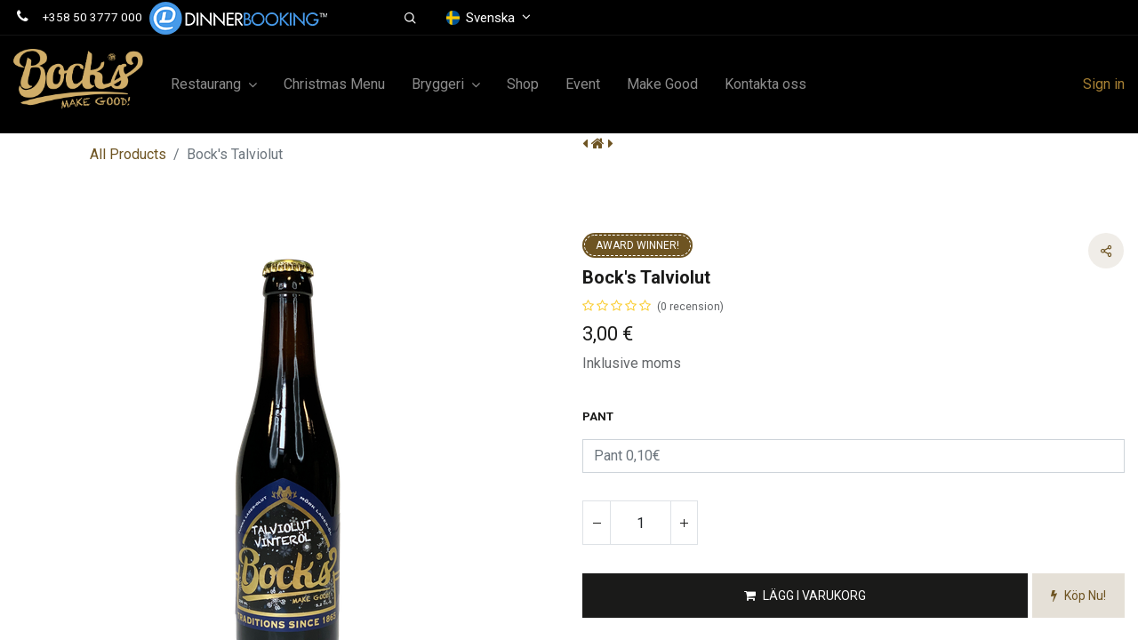

--- FILE ---
content_type: text/html; charset=utf-8
request_url: https://bockscornerbrewery.com/sv/shop/bock-s-talviolut-169
body_size: 17691
content:

        

    
<!DOCTYPE html>
        
        
        
<html lang="sv-SE" data-website-id="1" data-main-object="product.template(169,)" data-add2cart-redirect="1">
    <head>
        <meta charset="utf-8"/>
        <meta http-equiv="X-UA-Compatible" content="IE=edge,chrome=1"/>
        <meta name="viewport" content="width=device-width, initial-scale=1"/>
        <meta name="generator" content="Odoo"/>
            <link rel="manifest" href="/sv/manifest/webmanifest/?web_id=1"/>
            <meta name="apple-mobile-web-app-capable" content="yes"/>
            <meta name="apple-mobile-web-app-status-bar-style" content="black"/>
            <meta name="apple-mobile-web-app-title" content="Bock&#39;s Borner Brewery"/>
            <link rel="apple-touch-icon" href="/web/image/website/1/pwa_big_image?unique=5f3b776"/>
            <meta name="theme-color" content="#cfa233"/>
            
        <meta property="og:type" content="website"/>
        <meta property="og:title" content="Bock&#39;s Talviolut"/>
        <meta property="og:site_name" content="Bock&#39;s Corner Brewery"/>
        <meta property="og:url" content="https://bockscornerbrewery.com/sv/shop/bock-s-talviolut-169"/>
        <meta property="og:image" content="https://bockscornerbrewery.com/web/image/product.template/169/image_1024?unique=6278f19"/>
        <meta property="og:description"/>
            
        <meta name="twitter:card" content="summary_large_image"/>
        <meta name="twitter:title" content="Bock&#39;s Talviolut"/>
        <meta name="twitter:image" content="https://bockscornerbrewery.com/web/image/product.template/169/image_1024?unique=6278f19"/>
        <meta name="twitter:description"/>
        
        <link rel="alternate" hreflang="en" href="https://bockscornerbrewery.com/shop/bock-s-talviolut-169"/>
        <link rel="alternate" hreflang="fi" href="https://bockscornerbrewery.com/fi/shop/bock-s-talviolut-169"/>
        <link rel="alternate" hreflang="sv" href="https://bockscornerbrewery.com/sv/shop/bock-s-talviolut-169"/>
        <link rel="alternate" hreflang="x-default" href="https://bockscornerbrewery.com/shop/bock-s-talviolut-169"/>
        <link rel="canonical" href="https://bockscornerbrewery.com/sv/shop/bock-s-talviolut-169"/>
        
        <link rel="preconnect" href="https://fonts.gstatic.com/" crossorigin=""/>
        <title> Bock&#39;s Talviolut | Bock&#39;s Corner Brewery </title>
        <link type="image/x-icon" rel="shortcut icon" href="/web/image/website/1/favicon?unique=5f3b776"/>
        <link rel="preload" href="/web/static/src/libs/fontawesome/fonts/fontawesome-webfont.woff2?v=4.7.0" as="font" crossorigin=""/>
        <link type="text/css" rel="stylesheet" href="/web/assets/8664-806e8d4/1/web.assets_frontend.min.css" data-asset-bundle="web.assets_frontend" data-asset-version="806e8d4"/>
        <script id="web.layout.odooscript" type="text/javascript">
            var odoo = {
                csrf_token: "a0b08d6195bd27962923fb93ce85143a6c99b131o1798530408",
                debug: "",
            };
        </script>
        <script type="text/javascript">
            odoo.__session_info__ = {"is_admin": false, "is_system": false, "is_website_user": true, "user_id": false, "is_frontend": true, "profile_session": null, "profile_collectors": null, "profile_params": null, "show_effect": true, "bundle_params": {"lang": "en_US", "website_id": 1}, "translationURL": "/website/translations", "cache_hashes": {"translations": "ee43f47f4db66b11af1e915829a5547e130faaa7"}, "geoip_country_code": null, "geoip_phone_code": null, "lang_url_code": "sv"};
            if (!/(^|;\s)tz=/.test(document.cookie)) {
                const userTZ = Intl.DateTimeFormat().resolvedOptions().timeZone;
                document.cookie = `tz=${userTZ}; path=/`;
            }
        </script>
        <script defer="defer" type="text/javascript" src="/web/assets/5107-442f99e/1/web.assets_frontend_minimal.min.js" data-asset-bundle="web.assets_frontend_minimal" data-asset-version="442f99e"></script>
        <script defer="defer" type="text/javascript" data-src="/web/assets/8668-9c5ebb9/1/web.assets_frontend_lazy.min.js" data-asset-bundle="web.assets_frontend_lazy" data-asset-version="9c5ebb9"></script>
        
        
    </head>
    <body>
        <div id="wrapwrap" class=" as_product_detail  as-product-detail   " data-pwa="1">
                <header id="top" data-anchor="true" data-name="Header" class="  as-main-header o_header_fade_out">
                    
    <nav data-name="Navbar" class="navbar navbar-expand-lg navbar-light o_colored_level o_cc  as-header-navbar">
      <div class="header-top">
        <div class="container-fluid">
          <div class="row align-items-center">
            <div class="col-md-6 col-lg-4 d-none d-md-block">
              <div class="oe_structure oe_structure_solo">
                <section class="phone-number o_colored_level" style="background-image: none;">
                  <div data-bs-original-title="" title="" aria-describedby="tooltip140544">
                    <i class="fa fa-1x fa-fw fa-phone me-2"></i>
                    <span class="o_force_ltr">
                      <a href="tel:+358503777000" data-bs-original-title="" title=""> +358&nbsp;50 3777 000</a>&nbsp;&nbsp;<a href="https://book.dinnerbooking.com/fi/en-US/book/index/3101/2" data-bs-original-title="" title=""><img src="/web/image/3389-c7c9272f/dinnerbooking_logo_wide_white_200px.png" alt="" class="img img-fluid o_we_custom_image" data-original-id="3388" data-original-src="/web/image/3388-8570266f/dinnerbooking_logo_wide_white_200px.png" data-mimetype="image/png" data-resize-width="200" loading="lazy"/></a></span></div>
                </section>
              </div>
            </div>
            <div class="col ht-right d-flex">
              
              <div class="ht-search">
                <a class="ht-icon" data-bs-toggle="collapse" alt="Search" href="#header_search_collapse" role="button" aria-expanded="false" aria-controls="header_search_collapse">
                  <i class="asi asi-search"></i>
                </a>
              </div>
              <div id="header_search_collapse" class="header-search collapse">
    <form method="get" class="o_searchbar_form o_wait_lazy_js s_searchbar_input o_wsale_products_searchbar_form" action="/sv/shop" data-snippet="s_searchbar_input">
            <div role="search" class="input-group  ">
        <input type="search" name="search" class="search-query form-control oe_search_box None" placeholder="Sök..." value="" data-search-type="as_advance_search" data-limit="100" data-display-image="true" data-display-description="true" data-display-extra-link="true" data-display-detail="true" data-order-by="name asc"/>
        <button type="submit" aria-label="Sök" title="Sök" class="btn oe_search_button btn-primary">
            <i class="oi oi-search"></i>
        </button>
    </div>

            <input name="order" type="hidden" class="o_search_order_by" value="name asc"/>
            

        
        </form>
              </div>
              
        <div class="o_pricelist_dropdown dropdown d-none">

            <a role="button" href="#" data-bs-toggle="dropdown" class="dropdown-toggle btn btn-light">
                Publik prislista
            </a>
            <div class="dropdown-menu" role="menu">
            </div>
        </div>
              
        
            <div class="js_language_selector  dropdown d-print-none">
                <button type="button" data-bs-toggle="dropdown" aria-haspopup="true" aria-expanded="true" class="btn btn-sm btn-outline-secondary border-0 dropdown-toggle ">
  <img class="o_lang_flag" style="" src="/base/static/img/country_flags/se.png?height=25" loading="lazy"/>
                    <span class="align-middle"> Svenska</span>
                </button>
                <div role="menu" class="dropdown-menu ">
                        <a href="/shop/bock-s-talviolut-169" class="dropdown-item js_change_lang " data-url_code="en">
  <img class="o_lang_flag" style="" src="/base/static/img/country_flags/us.png?height=25" loading="lazy"/>
                            <span>English (US)</span>
                        </a>
                        <a href="/fi/shop/bock-s-talviolut-169" class="dropdown-item js_change_lang " data-url_code="fi">
  <img class="o_lang_flag" style="" src="/base/static/img/country_flags/fi.png?height=25" loading="lazy"/>
                            <span> Suomi</span>
                        </a>
                        <a href="/sv/shop/bock-s-talviolut-169" class="dropdown-item js_change_lang active" data-url_code="sv">
  <img class="o_lang_flag" style="" src="/base/static/img/country_flags/se.png?height=25" loading="lazy"/>
                            <span> Svenska</span>
                        </a>
                </div>
            </div>
        
            </div>
          </div>
        </div>
      </div>
      <div id="top_menu_container" class="container as-top-menu-container">
    <a href="/sv/" class="navbar-brand logo ">
            
            <span role="img" aria-label="Logo of Bock&#39;s Corner Brewery" title="Bock&#39;s Corner Brewery"><img src="/web/image/website/1/logo/Bock%27s%20Corner%20Brewery?unique=5f3b776" class="img img-fluid" width="95" height="40" alt="Bock&#39;s Corner Brewery" loading="lazy"/></span>
        </a>
    
        
        <div id="top_menu_collapse" class="collapse navbar-collapse order-last order-lg-0">
        <div class="o_offcanvas_menu_backdrop" data-bs-toggle="collapse" data-bs-target="#top_menu_collapse" aria-label="Växla navigering"></div>
    <ul id="top_menu" role="menu" class="nav navbar-nav o_menu_loading flex-grow-1">
        <li class="o_offcanvas_menu_toggler order-first navbar-toggler text-end border-0 o_not_editable">
            <a href="#top_menu_collapse" class="nav-link px-3" data-bs-toggle="collapse" aria-expanded="true">
                <span class="fa-2x">×</span>
            </a>
        </li>
        
            
    <li class="nav-item dropdown  position-static">
                <a data-bs-toggle="dropdown" href="#" class="nav-link dropdown-toggle o_mega_menu_toggle" style="background-color:;color:">
                    <span>Restaurang</span>
                </a>
                    <div data-name="Mega Menu" class="dropdown-menu o_mega_menu o_no_parent_editor dropdown-menu-start">
    






































































<section class="s_mega_menu_odoo_menu pt16 o_colored_level o_cc o_cc3" style="background-image: none;" data-bs-original-title="" title="" aria-describedby="tooltip695242">
        <div class="container">
            <div class="row">
                <div class="col-md-6 col-lg pt16 pb24 o_colored_level">
                    <h4 class="text-uppercase h5 fw-bold mt-0"><font class="text-o-color-1">Menu</font></h4>
                    <div class="s_hr text-start pt4 pb16 text-o-color-3" data-name="Separator">
                        <hr class="w-100 mx-auto" style="border-top: 2px solid rgb(208, 173, 104);">
                    </div>
                    <nav class="nav flex-column">
                        <a href="/sv/lounas" class="nav-link px-0 oe_unremovable" data-name="Menu Item" data-bs-original-title="" title="">Lunch</a>
                        <a href="/sv/gastropub-menu" class="nav-link px-0 oe_unremovable" data-name="Menu Item" data-bs-original-title="" title="">À la carte</a><a href="/sv/group-menu" class="nav-link px-0 oe_unremovable" data-name="Menu Item" data-bs-original-title="" title="">Group Menu</a><a href="/sv/https/bockscornerbrewery-com/beerlist" class="nav-link px-0 oe_unremovable" data-name="Menu Item" data-bs-original-title="" title="">Beer List</a><a href="/sv/gastropub-menu" data-bs-original-title="" title="">Wine list</a><br><a href="https://book.dinnerbooking.com/fi/en-US/book/index/3101/2" target="_blank">Book A Table<br><img src="/web/image/3379-312ffdbd/dinnerbooking_logo_wide_white.png?access_token=aa3afbe8-9e3d-423c-b903-6166070542ef" alt="" class="img img-fluid o_we_custom_image" data-original-id="3379" data-original-src="/web/image/3379-312ffdbd/dinnerbooking_logo_wide_white.png" data-mimetype="image/png" data-bs-original-title="" title="" aria-describedby="tooltip676890" loading="lazy"></a><br></nav><nav class="nav flex-column"><a href="/sv/gastropub-menu" data-bs-original-title="" title="" aria-describedby="popover820736"><div><a href="https://bockscornerbrewery.com/https/bockscornerbrewery-com/beerlist#" target="_blank">https://bockscornerbrewery.com/https/bockscornerbrewery-com/beerlist#</a><br></div></a>
                        
                    </nav>
                </div>
                <div class="col-md-6 col-lg pt16 pb24 o_colored_level">
                    <h4 class="text-uppercase h5 fw-bold mt-0"><font class="text-o-color-1">Events</font></h4>
                    <div class="s_hr text-start pt4 pb16 text-o-color-1" data-name="Separator">
                        <hr class="w-100 mx-auto" style="border-top-width: 2px; border-top-style: solid;">
                    </div>
                    <nav class="nav flex-column">
                        <a href="/sv/arange-an-event-at-bock-s" class="nav-link px-0 oe_unremovable" data-name="Menu Item" data-bs-original-title="" title="">Private events and venues</a>
                        <a href="/sv/arange-an-event-at-bock-s" class="nav-link px-0 oe_unremovable" data-name="Menu Item" data-bs-original-title="" title="">Corporate events and venues</a>
                        <a href="/sv/bock-s-facilities" class="nav-link px-0 oe_unremovable" data-name="Menu Item" data-bs-original-title="" title="">Facilities</a><br><a href="/sv/christmas-menu-2023" class="nav-link px-0 oe_unremovable" data-name="Menu Item" data-bs-original-title="" title=""><br></a><a href="#" class="nav-link px-0 oe_unremovable" data-name="Menu Item" data-bs-original-title="" title="" aria-describedby="popover284545"></a></nav>
                </div>
                <div class="col-md-6 col-lg pt16 pb24 o_colored_level">
                    <h4 class="text-uppercase h5 fw-bold mt-0"><font class="text-o-color-1">Tyky</font></h4>
                    <div class="s_hr text-start pt4 pb16 text-o-color-2" data-name="Separator">
                        <hr class="w-100 mx-auto" style="border-top: 2px solid rgb(208, 173, 104);">
                    </div>
                    <nav class="nav flex-column">
                        <a href="/sv/tyky" class="nav-link px-0 oe_unremovable" data-name="Menu Item" data-bs-original-title="" title="">TYKY Services</a>
                        <a href="#" class="nav-link px-0 oe_unremovable" data-name="Menu Item" data-bs-original-title="" title=""></a> <a href="#" class="nav-link o_default_snippet_text px-0 oe_unremovable" data-name="Menu Item" data-bs-original-title="" title=""></a>
                        <a href="" class="nav-link px-0 oe_unremovable" data-name="Menu Item" data-bs-original-title="" title=""><br></a><br></nav>
                </div>
                <div class="col-md-6 col-lg pt16 pb24 o_colored_level">
                    <h4 class="text-uppercase h5 fw-bold mt-0"><font class="text-o-color-1">SAuna</font></h4>
                    <div class="s_hr text-start pt4 pb16 text-o-color-5" data-name="Separator">
                        <hr class="w-100 mx-auto" style="border-top: 2px solid rgb(208, 173, 104);">
                    </div>
                    <nav class="nav flex-column">
                        <a href="/sv/bock-s-facilities" class="nav-link px-0 oe_unremovable" data-name="Menu Item" data-bs-original-title="" title="">Bock's Church &amp; Sauna</a>
                        <a href="/sv/bock-s-facilities#Bock's-Barn" class="nav-link px-0 oe_unremovable" data-name="Menu Item" data-bs-original-title="" title="">Outback Sauna &amp; Cot</a>
                        <a href="/sv/bock-s-facilities" class="nav-link px-0 oe_unremovable" data-name="Menu Item" data-bs-original-title="" title="">WIC Cabinet &amp; Sauna</a>
                        
                    </nav>
                </div>
            </div>
        </div>
        <div class="container-fluid border-top s_mega_menu_odoo_menu_footer">
            <div class="row">
                <div class="col-12 pt8 pb8 o_colored_level">
                    <div class="s_social_media text-center o_not_editable" data-snippet="s_social_media" data-name="Social Media">
                        <h5 class="s_social_media_title d-none">Follow us</h5>
                        <a href="/sv/website/social/facebook" class="s_social_media_facebook me-3 ms-3 oe_unremovable" target="_blank">
                            <i class="fa fa-2x fa-facebook m-1 o_editable_media"></i>
                        </a>
                        <a href="/sv/website/social/twitter" class="s_social_media_twitter me-3 ms-3 oe_unremovable" target="_blank">
                            <i class="fa fa-2x fa-twitter m-1 o_editable_media"></i>
                        </a>
                        <a href="/sv/website/social/linkedin" class="s_social_media_linkedin me-3 ms-3 oe_unremovable" target="_blank">
                            <i class="fa fa-2x fa-linkedin m-1 o_editable_media"></i>
                        </a>
                        <a href="/sv/website/social/github" class="s_social_media_github me-3 ms-3 oe_unremovable" target="_blank">
                            <i class="fa fa-2x fa-github m-1 o_editable_media"></i>
                        </a>
                        <a href="/sv/website/social/youtube" class="s_social_media_youtube me-3 ms-3 oe_unremovable" target="_blank">
                            <i class="fa fa-2x fa-youtube m-1 o_editable_media"></i>
                        </a>
                        <a href="/sv/website/social/instagram" class="s_social_media_instagram me-3 ms-3 oe_unremovable" target="_blank">
                            <i class="fa fa-2x fa-instagram m-1 o_editable_media"></i>
                        </a>
                    </div>
                </div>
            </div>
        </div>
    </section></div>

            </li>
    <li class="nav-item">
                <a role="menuitem" href="/sv/christmas-menu" style="background-color:;color:" class="nav-link ">
                    <span>Christmas Menu</span>
                </a>
            </li>
    <li class="nav-item dropdown  position-static">
                <a data-bs-toggle="dropdown" href="#" class="nav-link dropdown-toggle o_mega_menu_toggle" style="background-color:;color:">
                    <span>Bryggeri</span>
                </a>
                    <div data-name="Mega Menu" class="dropdown-menu o_mega_menu o_no_parent_editor dropdown-menu-start">
    


























<section class="s_mega_menu_odoo_menu pt16 o_colored_level o_cc o_cc3" style="background-image: none;" data-bs-original-title="" title="" aria-describedby="tooltip998587">
        <div class="container">
            <div class="row">
                <div class="col-md-6 col-lg pt16 pb24 o_colored_level" style="">
                    <h4 class="text-uppercase h5 fw-bold mt-0"><font class="text-o-color-1">The brewery</font><br></h4>
                    <div class="s_hr text-start pt4 pb16 text-o-color-3" data-name="Separator"><font class="text-o-color-1">​</font><hr class="w-100 mx-auto" style="border-top: 2px solid rgb(208, 173, 104);">
                    </div>
                    <nav class="nav flex-column">
                        <a href="/sv/about-the-brewery" class="nav-link px-0 oe_unremovable" data-name="Menu Item" data-bs-original-title="" title="">About</a>
                        <a href="/sv/bocks-brewery-history" class="nav-link px-0 oe_unremovable" data-name="Menu Item" data-bs-original-title="" title="">History</a>
                        <a href="/sv/brewery-staff" class="nav-link px-0 oe_unremovable" data-name="Menu Item" data-bs-original-title="" title="">Staff</a>
                        <a href="/sv/brewery-tour-and-tasting" class="nav-link px-0 oe_unremovable" data-name="Menu Item" data-bs-original-title="" title="">Tour &amp; Tasting</a>
                        <a href="/sv/about-the-brewery#Awards" class="nav-link px-0 oe_unremovable" data-name="Menu Item" data-bs-original-title="" title="">Awards</a><a href="/sv/fan-reviews" class="nav-link px-0 oe_unremovable" data-name="Menu Item" data-bs-original-title="" title="">Reviews</a></nav>
                </div>
                <div class="col-md-6 col-lg pt16 pb24 o_colored_level" data-bs-original-title="" title="" aria-describedby="tooltip412104" style="">
                    <h4 class="text-uppercase h5 fw-bold mt-0"><font class="text-o-color-1">Beer</font></h4>
                    <div class="s_hr text-start pt4 pb16 text-o-color-1" data-name="Separator">
                        <hr class="w-100 mx-auto" style="border-top-width: 2px; border-top-style: solid;">
                    </div>
                    <nav class="nav flex-column">
                        <a href="/sv/pale-lager" class="nav-link px-0 oe_unremovable" data-name="Menu Item" data-bs-original-title="" title="">Pale Lager</a>
                        <a href="/sv/dark-lager" class="nav-link px-0 oe_unremovable" data-name="Menu Item" data-bs-original-title="" title="">Dark Lager</a>
                        <a href="/sv/ale" class="nav-link px-0 oe_unremovable" data-name="Menu Item" data-bs-original-title="" title="">Ale</a><a href="/sv/brewery-seasonal-products" class="nav-link px-0 oe_unremovable" data-name="Menu Item" data-bs-original-title="" title="">Seasonal Products</a><a href="/sv/brewery-speciality-products" class="nav-link px-0 oe_unremovable" data-name="Menu Item" data-bs-original-title="" title="">Premium Products</a>
                    </nav>
                </div>
                <div class="col-md-6 col-lg pt16 pb24 o_colored_level" data-bs-original-title="" title="" aria-describedby="tooltip464725">
                    <h4 class="text-uppercase h5 fw-bold mt-0"><font class="text-o-color-1">cider</font></h4>
                    <div class="s_hr text-start pt4 pb16 text-o-color-2" data-name="Separator">
                        <hr class="w-100 mx-auto" style="border-top: 2px solid rgb(208, 173, 104);">
                    </div>
                    <nav class="nav flex-column">
                        
                        <a href="/sv/bock-s-ciders#Bock's-Helmi-Cider" class="nav-link px-0 oe_unremovable" data-name="Menu Item" data-bs-original-title="" title="">Bock's Helmi Cider</a>
                        
                    <a href="/sv/bock-s-ciders#Bock's-Cider" class="nav-link px-0 oe_unremovable" data-name="Menu Item" data-bs-original-title="" title="">Bock's Cider</a></nav>
                </div>
                <div class="col-md-6 col-lg pt16 pb24 o_colored_level" style="">
                    <h4 class="text-uppercase h5 fw-bold mt-0"><font class="text-o-color-1">soda</font></h4>
                    <div class="s_hr text-start pt4 pb16 text-o-color-5" data-name="Separator">
                        <hr class="w-100 mx-auto" style="border-top: 2px solid rgb(208, 173, 104);">
                    </div>
                    <nav class="nav flex-column">
                        <a href="/sv/bock-s-sodas-and-lemonades" class="nav-link px-0 oe_unremovable" data-name="Menu Item" data-bs-original-title="" title="">Bock's Cola</a>
                        <a href="/sv/bock-s-sodas-and-lemonades" class="nav-link px-0 oe_unremovable" data-name="Menu Item" data-bs-original-title="" title="">Bock's Lemon</a>
                        <a href="#" class="nav-link px-0 oe_unremovable" data-name="Menu Item" data-bs-original-title="" title="">Bock's Must</a>
                        <a href="/sv/bock-s-eridanos" class="nav-link px-0 oe_unremovable" data-name="Menu Item" data-bs-original-title="" title="">Bock's Eridanos</a>
                    </nav>
                </div>
            </div>
        </div>
        <div class="container-fluid border-top s_mega_menu_odoo_menu_footer">
            <div class="row">
                <div class="col-12 pt8 pb8">
                    <div class="s_social_media text-center o_not_editable" data-snippet="s_social_media" data-name="Social Media">
                        <h5 class="s_social_media_title d-none">Follow us</h5>
                        <a href="/sv/website/social/facebook" class="s_social_media_facebook me-3 ms-3 oe_unremovable" target="_blank">
                            <i class="fa fa-2x fa-facebook m-1"></i>
                        </a>
                        <a href="/sv/website/social/twitter" class="s_social_media_twitter me-3 ms-3 oe_unremovable" target="_blank">
                            <i class="fa fa-2x fa-twitter m-1"></i>
                        </a>
                        <a href="/sv/website/social/linkedin" class="s_social_media_linkedin me-3 ms-3 oe_unremovable" target="_blank">
                            <i class="fa fa-2x fa-linkedin m-1"></i>
                        </a>
                        <a href="/sv/website/social/github" class="s_social_media_github me-3 ms-3 oe_unremovable" target="_blank">
                            <i class="fa fa-2x fa-github m-1"></i>
                        </a>
                        <a href="/sv/website/social/youtube" class="s_social_media_youtube me-3 ms-3 oe_unremovable" target="_blank">
                            <i class="fa fa-2x fa-youtube m-1"></i>
                        </a>
                        <a href="/sv/website/social/instagram" class="s_social_media_instagram me-3 ms-3 oe_unremovable" target="_blank">
                            <i class="fa fa-2x fa-instagram m-1"></i>
                        </a>
                    </div>
                </div>
            </div>
        </div>
    </section></div>

            </li>
    <li class="nav-item">
                <a role="menuitem" href="https://bockscornerbrewery.com/shop" style="background-color:;color:" class="nav-link ">
                    <span>Shop</span>
                </a>
            </li>
    <li class="nav-item">
                <a role="menuitem" href="/sv/event" style="background-color:;color:" class="nav-link ">
                    <span>Event</span>
                </a>
            </li>
    <li class="nav-item">
                <a role="menuitem" href="/sv/make-good" style="background-color:;color:" class="nav-link ">
                    <span>Make Good</span>
                </a>
            </li>
    <li class="nav-item">
                <a role="menuitem" href="/sv/contactus" style="background-color:;color:" class="nav-link ">
                    <span>Kontakta oss</span>
                </a>
            </li>
          
        <li class="o_offcanvas_logo_container order-last navbar-toggler py-4 order-1 mt-auto text-center border-0">
            <a href="/sv/" class="o_offcanvas_logo logo">
            <span role="img" aria-label="Logo of Bock&#39;s Corner Brewery" title="Bock&#39;s Corner Brewery"><img src="/web/image/website/1/logo/Bock%27s%20Corner%20Brewery?unique=5f3b776" class="img img-fluid" style="max-width: 200px" alt="Bock&#39;s Corner Brewery" loading="lazy"/></span>
        </a>
    </li>
    </ul>
        </div>
        <div class="hm-right">
          <ul class="nav">
                <li class=" divider d-none"></li> 
                <li class="o_wsale_my_cart align-self-md-start d-none ">
                    <a href="/sv/shop/cart" class="hm-icon hm-icon-cart as_mini_cart">
                        <i class="fa fa-shopping-cart"></i>
                        <sup class="my_cart_quantity badge text-bg-primary" data-order-id="">0</sup>
                    </a>
                </li>
            
        
            <li class="o_wsale_my_wish d-none  o_wsale_my_wish_hide_empty">
                <a href="/sv/shop/wishlist" class="hm-icon hm-icon-wishlist">
                    <i class="fa fa-1x fa-heart"></i>
                    <sup class="my_wish_quantity o_animate_blink badge text-bg-primary">0</sup>
                </a>
            </li>
        
            <li class=" o_no_autohide_item">
                <a href="/web/login" class="hm-icon hm-icon-user as_login_popup">Sign in</a>
            </li>
            
        
        
            
            <li class="hm-navbar-toggler d-lg-none">
    <button type="button" data-bs-toggle="collapse" data-bs-target="#top_menu_collapse" class="navbar-toggler ">
        <span class="navbar-toggler-icon o_not_editable" contenteditable="false"></span>
    </button>
            </li>
          </ul>
        </div>
      </div>
    </nav>
  
        </header>
                <main>
                    
            <div itemscope="itemscope" itemtype="http://schema.org/Product" id="wrap" class="js_sale o_wsale_product_page as-sticky-cart-active ecom-zoomable zoomodoo-next" data-ecom-zoom-click="1">
                <div class="oe_structure oe_empty oe_structure_not_nearest" id="oe_structure_website_sale_product_1" data-editor-message="SLÄPPA BYGGBLOCK HÄR FÖR ATT GÖRA DEM TILLGÄNGLIGA I ALLA PRODUKTER"></div>
            <div class="as-product-next-prev-history">
                <div class="container">
                    <div class="row">
                        <div class="col">
                            <ol class="breadcrumb">
                                <li class="breadcrumb-item o_not_editable">
                                    <a href="/sv/shop">All Products</a>
                                </li>
                                <li class="breadcrumb-item active">
                                    <span>Bock&#39;s Talviolut</span>
                                </li>
                            </ol>
                        </div>
                        <div class="col as-pre-nxt-col">
                            <div class="as-pre-nxt-prod">
                                <div class="as-pre-prod-info as-pager-prod-info d-none">
                                    <div class="as-np-card">
                                        <div class="as-np-card-media">
                                            <img src="/web/image/product.template/158/image_128?unique=c3f2731" loading="lazy"/>
                                        </div>
                                        <div class="as-np-card-info">
                                            <div class="as-pre-title">
                                                <span>Bock&#39;s Brewery Lemonade</span>
                                            </div>
        <div class="mt-2 mb-3 as_product_price d-inline-block">
            <h3 class="a_css_editable_mode_hidden">
                <span class="aoe_price" style="white-space: nowrap;" data-oe-type="monetary" data-oe-expression="as_combination_info[&#39;price&#39;]"><span class="oe_currency_value">2,00</span> €</span>
                <span style="text-decoration: line-through; white-space: nowrap;" class="text-danger soe_default_price ms-1 h5 d-none" data-oe-type="monetary" data-oe-expression="as_combination_info[&#39;list_price&#39;]"><span class="oe_currency_value">2,00</span> €</span> <span class="h6 text-muted"> Inklusive moms </span>
            </h3>
            <h3 class="css_non_editable_mode_hidden decimal_precision" data-precision="2">
                <span data-oe-type="monetary" data-oe-expression="product.list_price"><span class="oe_currency_value">2,90</span> €</span> <span class="h6 text-muted"> Inklusive moms </span>
            </h3>
        </div>
        <div id="product_unavailable" class="d-none">
            <h3 class="fst-italic">Not Available For Sale</h3>
        </div>
                                        </div>
                                    </div>
                                </div>
                                <a id="as-pre-prod-info" href="/sv/shop/bock-s-brewery-lemonade-158" class="as-pager-prod active">
                                    <i class="fa fa-caret-left"></i>
                                </a>
                                <a href="/sv/shop" class="as-shop-prod">
                                    <i class="fa fa-home"></i>
                                </a>
                                <a id="as-next-prod-info" href="/sv/shop/bock-s-red-army-lager-166" class="as-pager-prod active">
                                    <i class="fa fa-caret-right"></i>
                                </a>
                                <div class="as-next-prod-info as-pager-prod-info d-none">
                                    <div class="as-np-card">
                                        <div class="as-np-card-media">
                                            <img src="/web/image/product.template/166/image_128?unique=8ae0b99" loading="lazy"/>
                                        </div>
                                        <div class="as-np-card-info">
                                            <div class="as-pre-title">
                                                <span>Bock&#39;s Red Army Lager</span>
                                            </div>
        <div class="mt-2 mb-3 as_product_price d-inline-block">
            <h3 class="a_css_editable_mode_hidden">
                <span class="aoe_price" style="white-space: nowrap;" data-oe-type="monetary" data-oe-expression="as_combination_info[&#39;price&#39;]"><span class="oe_currency_value">3,50</span> €</span>
                <span style="text-decoration: line-through; white-space: nowrap;" class="text-danger soe_default_price ms-1 h5 d-none" data-oe-type="monetary" data-oe-expression="as_combination_info[&#39;list_price&#39;]"><span class="oe_currency_value">3,50</span> €</span> <span class="h6 text-muted"> Inklusive moms </span>
            </h3>
            <h3 class="css_non_editable_mode_hidden decimal_precision" data-precision="2">
                <span data-oe-type="monetary" data-oe-expression="product.list_price"><span class="oe_currency_value">2,90</span> €</span> <span class="h6 text-muted"> Inklusive moms </span>
            </h3>
        </div>
        <div id="product_unavailable" class="d-none">
            <h3 class="fst-italic">Not Available For Sale</h3>
        </div>
                                        </div>
                                    </div>
                                </div>
                            </div>
                        </div>
                    </div>
                </div>
            </div>
                <section id="product_detail" class="container py-4 oe_website_sale " data-view-track="1" data-product-tracking-info="{&#34;item_id&#34;: &#34;6430058480525&#34;, &#34;item_name&#34;: &#34;Bock&#39;s Talviolut&#34;, &#34;item_category&#34;: &#34;Beer&#34;, &#34;currency&#34;: &#34;EUR&#34;, &#34;price&#34;: 3.0}">
                    <div class="row" id="product_detail_main" data-name="Product Page" data-image_width="50_pc" data-image_layout="carousel">
                        <div class="col-lg-6 mt-lg-4 o_wsale_product_images position-relative">
        <div id="o-carousel-product" class="carousel slide position-sticky mb-3 overflow-hidden" data-bs-ride="carousel" data-bs-interval="0" data-name="Produktkarusell">
            <div class="o_carousel_product_outer carousel-outer position-relative flex-grow-1">
                <div class="carousel-inner h-100">
                        <div class="carousel-item h-100 active">
        <div class="d-flex align-items-center justify-content-center h-100 oe_unmovable"><img src="/web/image/product.product/149/image_1024/Bock%27s%20Talviolut?unique=6278f19" class="img img-fluid oe_unmovable product_detail_img mh-100" alt="Bock&#39;s Talviolut" loading="lazy"/></div>
                        </div>
                </div>
            </div>
        <div class="o_carousel_product_indicators pt-2 overflow-hidden">
        </div>
        </div>
                        </div>
                        <div id="product_details" class="col-lg-6 mt-md-4">
        <div class="as-ribbon-wrpa">
            <div class="ribbon-style-2" id="option_2" style="background-color:">
                <span style="background-color:; color:">Award Winner!</span>
            </div>
        </div>
                            <h1 itemprop="name">Bock&#39;s Talviolut</h1>
                            <span itemprop="url" style="display:none;">https://bockscornerbrewery.com/shop/bock-s-talviolut-169</span>
                            <span itemprop="image" style="display:none;">https://bockscornerbrewery.com/web/image/product.template/169/image_1920?unique=6278f19</span>
            <div id="as_product_share" class="pd-wishlist">
                <div class="as-pd-share dropdown">
                    <button class="as-pd-share-icon dropdown-toggle" type="button" data-bs-toggle="dropdown" aria-expanded="false">
                        <i class="asi asi-share-2"></i>
                    </button>
                    <div class="dropdown-menu">
    <div data-snippet="s_share" class="s_share text-start ">
        <a href="https://www.facebook.com/sharer/sharer.php?u={url}" target="_blank" class="s_share_facebook ">
            <i class="fa fa-facebook rounded shadow-sm"></i>
        </a>
        <a href="https://twitter.com/intent/tweet?text={title}&amp;url={url}" target="_blank" class="s_share_twitter ">
            <i class="fa fa-twitter rounded shadow-sm"></i>
        </a>
        <a href="https://pinterest.com/pin/create/button/?url={url}&amp;media={media}&amp;description={title}" target="_blank" class="s_share_pinterest ">
            <i class="fa fa-pinterest rounded shadow-sm"></i>
        </a>
        <a href="mailto:?body={url}&amp;subject={title}" class="s_share_email ">
            <i class="fa fa-envelope rounded shadow-sm"></i>
        </a>
    </div>
                    </div>
                </div>
            </div>
                                <a href="#o_product_page_reviews" class="o_product_page_reviews_link text-decoration-none">
        <div class="o_website_rating_static">
                    <i class="fa fa-star-o" role="img"></i>
                    <i class="fa fa-star-o" role="img"></i>
                    <i class="fa fa-star-o" role="img"></i>
                    <i class="fa fa-star-o" role="img"></i>
                    <i class="fa fa-star-o" role="img"></i>
                <small class="text-muted ms-1">
                    (0 recension)
                </small>
        </div>
                                </a>
                            
                            <form action="/sv/shop/cart/update" method="POST">
                                <input type="hidden" name="csrf_token" value="a0b08d6195bd27962923fb93ce85143a6c99b131o1798530408"/>
                                <div class="js_product js_main_product mb-3">
                                    <div>
        <div itemprop="offers" itemscope="itemscope" itemtype="http://schema.org/Offer" class="product_price mt-2 mb-3 d-inline-block">
            <h3 class="css_editable_mode_hidden">
                <span class="oe_price" style="white-space: nowrap;" data-oe-type="monetary" data-oe-expression="combination_info[&#39;price&#39;]"><span class="oe_currency_value">3,00</span> €</span>
                <span itemprop="price" style="display:none;">3.0</span>
                <span itemprop="priceCurrency" style="display:none;">EUR</span>
                <span style="text-decoration: line-through; white-space: nowrap;" itemprop="listPrice" class="text-danger oe_default_price ms-1 h5 d-none" data-oe-type="monetary" data-oe-expression="combination_info[&#39;list_price&#39;]"><span class="oe_currency_value">3,00</span> €</span> <span class="h6 text-muted"> Inklusive moms </span>
            </h3>
            <h3 class="css_non_editable_mode_hidden decimal_precision" data-precision="2">
                <span><span class="oe_currency_value">2,90</span> €</span> <span class="h6 text-muted"> Inklusive moms </span>
            </h3>
				<link itemprop="url" href="https://bockscornerbrewery.com/shop/product/bock-s-talviolut-169"/>
				<meta itemprop="priceValidUntil" content="2025-12-31"/>
					<link itemprop="availability" href="http://schema.org/InStock"/>
        </div>
        <div id="product_unavailable" class="d-none">
            <h3 class="fst-italic">Not Available For Sale</h3>
        </div>
            <div class="as_offer_timer"></div>
                                        <small class="ms-1 text-muted o_base_unit_price_wrapper d-none">
        (<span class="o_base_unit_price" data-oe-type="monetary" data-oe-expression="combination_info[&#39;base_unit_price&#39;]"><span class="oe_currency_value">9,09</span> €</span>
         / <span class="oe_custom_base_unit">L</span>)
                                        </small>
                                    </div>
                                    
                                        <input type="hidden" class="product_id" name="product_id" value="149"/>
                                        <input type="hidden" class="product_template_id" name="product_template_id" value="169"/>
                                        <input type="hidden" class="product_category_id" name="product_category_id" value="5"/>
                                        <input type="hidden" class="product_tag_id" name="product_tag_id" value="2"/>
        <ul class="list-unstyled js_add_cart_variants mb-0 flex-column" data-attribute_exclusions="{&#34;exclusions&#34;: {&#34;69&#34;: []}, &#34;archived_combinations&#34;: [], &#34;parent_exclusions&#34;: {}, &#34;parent_combination&#34;: [], &#34;parent_product_name&#34;: null, &#34;mapped_attribute_names&#34;: {&#34;69&#34;: &#34;Pant: Pant 0,10\u20ac&#34;}}">
                
                <li data-attribute_id="7" data-attribute_name="Pant" data-attribute_display_type="radio" class="variant_attribute ">

                    
                    <strong class="attribute_name">Pant </strong>

                        <ul data-attribute_id="7" class="list-inline list-unstyled o_wsale_product_attribute d-none">
                                <li class="list-inline-item mb-3 js_attribute_value" style="margin: 0;">
                                    <label class="col-form-label">
                                        <div class="form-check">
                                            <input type="radio" class="form-check-input js_variant_change always" checked="True" name="ptal-42" value="69" data-value_id="69" data-value_name="Pant 0,10€" data-attribute_name="Pant" data-is_custom="True" data-is_single="True" data-is_single_and_custom="True"/>
                                            <div class="radio_input_value form-check-label">
                                                <span>Pant 0,10€</span>
        <span class="badge rounded-pill text-bg-light border">
        
        <span class="sign_badge_price_extra">+</span>
        <span class="variant_price_extra text-muted fst-italic" style="white-space: nowrap;" data-oe-type="monetary" data-oe-expression="abs(combination_info_variant[&#39;price_extra&#39;])"><span class="oe_currency_value">0,10</span> €</span>
        </span>
                                            </div>
                                        </div>
                                    </label>
                                </li>
                        </ul>


                </li>
        </ul>
                                    
                                    <p class="css_not_available_msg alert alert-warning">Kombinationen existerar inte.</p>
                                    <div id="o_wsale_cta_wrapper" class="d-flex flex-wrap align-items-center">
        <div contenteditable="false" class="css_quantity input-group d-inline-flex me-2 mb-2 align-middle ">
            <a class="btn btn-link js_add_cart_json" aria-label="Tabort en" title="Tabort en" href="#">
                <i class="fa fa-minus"></i>
            </a>
            <input type="text" class="form-control quantity text-center" data-min="1" name="add_qty" value="1"/>
            <a class="btn btn-link float_left js_add_cart_json" aria-label="Lägg till en" title="Lägg till en" href="#">
                <i class="fa fa-plus"></i>
            </a>
        </div>
                                        <div id="add_to_cart_wrap" class="d-inline-flex align-items-center mb-2 me-auto">
                                            <a data-animation-selector=".o_wsale_product_images" role="button" id="add_to_cart" href="#" class="btn btn-primary js_check_product a-submit flex-grow-1 ">
                                                <i class="fa fa-shopping-cart me-2"></i> <span style="font-weight: bold">LÄGG I VARUKORG</span>
                                            </a>
            <a role="button" href="#" class="btn btn-outline-primary o_we_buy_now ms-1 ">
                <i class="fa fa-bolt me-2"></i><span style="font-weight:bold">Köp Nu!</span>
            </a>
                                        </div>
                                        <div id="product_option_block" class="d-flex flex-wrap w-100">
            
                <button type="button" role="button" class="btn btn-link px-0 pe-3 o_add_wishlist_dyn" data-action="o_wishlist" title="Lägg till i önskelista" data-product-template-id="169" data-product-product-id="149"><i class="fa fa-heart-o me-2" role="img" aria-label="Add to wishlist"></i>Lägg till önskelista</button>
            </div>
                                    </div>
            <button type="button" role="button" class="d-none d-md-block btn btn-link px-0 o_add_compare_dyn" aria-label="Jämför" data-action="o_comparelist" data-product-product-id="149">
                    <span class="fa fa-exchange me-2"></span>Compare
            </button>
      <div class="availability_messages o_not_editable"><div class="availability_message_13 mb-1">
                <div id="out_of_stock_message">
                    
                </div>
                
            </div>
        
    </div>
                                    <div id="contact_us_wrapper" class="d-none oe_structure oe_structure_solo ">
                                        <section class="s_text_block" data-snippet="s_text_block" data-name="Text">
                                            <div class="container">
                                                <a class="btn btn-primary btn_cta" href="/sv/contactus">Kontakta oss
                                                </a>
                                            </div>
                                        </section>
                                    </div>
                                </div>
                            </form>
                            <div class="as-brand-info">
                <div class="as-b-avatar">
                    <img src="/web/image/as.product.brand/1/image_128?unique=ced4b38" loading="lazy"/>
                </div>
                <div class="as-b-text">
                    <h6>Bock&#39;s Corner Brewery</h6>
                    <p>Bock&#39;s Corner Brewery</p>
                </div>
        	</div>
            <div class="as-pd-extra">
                <div class="as-pd-cat-list as-pd-lists">
                    <label>Kategori: </label> <span>Öl</span>  <span>Säsongsprodukter</span> 
                </div>
                <div class="as-tag-info as-pd-lists">
                    <label>Tags:</label>
                        
                        <span class="o_colorlist_item_color_tags">Öl</span>
            	</div>
            </div>
            <div id="o_product_terms_and_share" class="d-none">
            <p class="text-muted mb-0">
                <a href="/sv/terms" class="text-muted"><u>Villkor och bestämmelser</u></a><br/>
                30 dagars pengarna-tillbaka-garanti<br/>
                Frakt: 2-3 arbetsdagar
            </p>
            <div class="h4 mt-3 mb-0 d-flex justify-content-md-end flex-shrink-0" contenteditable="false">
    <div data-snippet="s_share" class="s_share text-start text-lg-end">
        <a href="https://www.facebook.com/sharer/sharer.php?u={url}" target="_blank" class="s_share_facebook mx-1 my-0">
            <i class="fa fa-facebook "></i>
        </a>
        <a href="https://twitter.com/intent/tweet?text={title}&amp;url={url}" target="_blank" class="s_share_twitter mx-1 my-0">
            <i class="fa fa-twitter "></i>
        </a>
        <a href="https://pinterest.com/pin/create/button/?url={url}&amp;media={media}&amp;description={title}" target="_blank" class="s_share_pinterest mx-1 my-0">
            <i class="fa fa-pinterest "></i>
        </a>
        <a href="mailto:?body={url}&amp;subject={title}" class="s_share_email mx-1 my-0">
            <i class="fa fa-envelope "></i>
        </a>
    </div>
            </div></div>
        <input id="wsale_user_email" type="hidden" value=""/>
                        </div>
                    </div>
                </section>
                
        <section class="product-details-tabs">
            <div class="container">
                
                <ul id="as_product_tabs" class="nav nav-tabs" role="tablist">
                    <li class="nav-item">
                        <a class="nav-link active" id="nav_tabs_link_1" data-bs-toggle="tab" itemprop="description" href="#nav_tabs_content_1" role="tab" aria-controls="nav_tabs_content_1" aria-selected="true">ProduktBeskrivning
                        </a>
                    </li>
                            <li class="nav-item specification_products_tab">
                                <a id="nav_tabs_link_2" data-bs-toggle="tab" href="#nav_tabs_content_2" role="tab" aria-controls="nav_tabs_content_2" aria-selected="false" class="nav-link ">Specification
                                </a>
                            </li>
                        <li class="nav-item">
                            <a id="nav_tabs_link_3" data-bs-toggle="tab" href="#nav_tabs_content_3" role="tab" aria-controls="nav_tabs_content_3" aria-selected="false" class="nav-link ">Reviews
                            </a>
                        </li>
                </ul>
                
                
                <div class="tab-content">
                    <div id="nav_tabs_content_1" role="tabpanel" aria-labelledby="nav_tabs_link_1" class="tab-pane fade show active">
                        <div class="oe_structure oe_empty" id="product-alan-description-169"><p>Bryggd på mörka och rökta maltsorter. Aromer av choklad, rostade kakaobönor och en aning rökig. Stark beska. </p><p><span style="font-size:11.0pt">IBU: 30, EBC: 60, °Plato :12,5 , ABV:
5,2 %</span></p><p>





<br></p></div>
                    </div>
                    <div id="nav_tabs_content_2" role="tabpanel" aria-labelledby="nav_tabs_link_2" class="tab-pane fade ">
                            <section class="as-pd-full-spec-section" id="product_full_spec">
                                <div class="d-flex justify-content-between align-items-center mb-4">
                                    <h3 class="m-0">Specifications</h3>
                                </div>
                                <div id="product_specifications">
                                    <div class="row">
                                            <div class="col-lg-6">
                                                <table class="table">
                                                    
                                                    <tr>
                                                        <td class="w-25"><span>Pant</span></td>
                                                        <td class="w-75 text-muted">
                                                                <span>Pant 0,10€</span>
                                                        </td>
                                                    </tr>
                                                </table>
                                            </div>
                                    </div>
                                </div>
                            </section>
                    </div>

                        <div id="nav_tabs_content_3" role="tabpanel" aria-labelledby="nav_tabs_link_3" class="tab-pane fade o_not_editable ">
                            <div class="o_shop_discussion_rating" data-anchor="true">
                                <section id="o_product_page_reviews" class="as-pd-rating-section" data-anchor="true">
                                    
                                    <div id="o_product_page_reviews_content">
        <div id="discussion" data-anchor="true" class="d-print-none o_portal_chatter o_not_editable p-0" data-res_model="product.template" data-res_id="169" data-pager_step="5" data-allow_composer="1" data-two_columns="true" data-display_rating="True">
        </div>
                                    </div>
                                </section>
                            </div>
                        </div>
                </div>
                
            </div>
        </section>
        <div class="as-product-alt-acc-products">
            <div class="container">
            </div>
        </div>
				<meta itemprop="sku"/>
				<meta itemprop="description"/>
				<link itemprop="image" href="/website/image/product.product/149/image"/>
				
        </div>
			<script type="application/ld+json">
				{
					"@context": "http://schema.org",
					"@type": "Organization",
					"name": "Bock&#39;s Corner Brewery",
					"url": "https://bockscornerbrewery.com/",
					"address": {
						"@type": "PostalAddress",
						"streetAddress" : "Gerbyntie 16, ",
						"addressLocality" : "Vaasa",
						"addressRegion" : "Pohjanmaa",
						"postalCode" : "65230",
						"addressCountry" : "FI"
					}
						,"logo": "https://bockscornerbrewery.com/logo.png"
					,"contactPoint" : [{
						"@type" : "ContactPoint",
						"email" : "sales@bockscornerbrewery.com",
						"telephone" : "+358 50 3777 000",
						"contactType" : "Customer Service"
					}]
				}
			</script>
			<script type="application/ld+json">
				{
					"@context" : "https://schema.org",
					"@type" : "WebSite",
					"url" : "https://bockscornerbrewery.com/"
					,"potentialAction" : {
						"@type" : "SearchAction",
						"target" : "https://bockscornerbrewery.com/shop?search={search_term_string}",
						"query-input" : "required name=search_term_string"
					}
				}
			</script>
            <div class="as-product-sticky-cart as_prod_sticky">
                <div class="as-product-sticky-in">
                    <div class="media">
                        <div class="prod_img">
                            <img class="img img-fluid rounded" alt="Product Image" src="/web/image/product.template/169/image_256" loading="lazy"/>
                        </div>
                        <div class="media-body">
                            <h6 itemprop="name" class="te_product_name">Bock&#39;s Talviolut</h6>
                              <div class="mt-2 mb-3 as_product_price d-inline-block">
                                <h3 class="a_css_editable_mode_hidden">
                                    <span class="aoe_price" style="white-space: nowrap;" data-oe-type="monetary" data-oe-expression="combination_info[&#39;price&#39;]"><span class="oe_currency_value">3,00</span> €</span>
                                    <span style="text-decoration: line-through; white-space: nowrap;" class="text-danger soe_default_price ms-1 h5 d-none" data-oe-type="monetary" data-oe-expression="combination_info[&#39;list_price&#39;]"><span class="oe_currency_value">3,00</span> €</span> <span class="h6 text-muted"> Inklusive moms </span>
                                </h3>
                                <h3 class="css_non_editable_mode_hidden decimal_precision" data-precision="2">
                                    <span data-oe-type="monetary" data-oe-expression="product.list_price"><span class="oe_currency_value">2,90</span> €</span> <span class="h6 text-muted"> Inklusive moms </span>
                                </h3>
                            </div>
                            <div id="product_unavailable" class="d-none">
                                <h3 class="fst-italic">Not Available For Sale</h3>
                            </div>
                        </div>
                        <div class="as_add_cart">
                            <form action="/sv/shop/cart/update" method="POST">
                                <input type="hidden" name="csrf_token" value="a0b08d6195bd27962923fb93ce85143a6c99b131o1798530408"/>
                                <div class="js_product js_main_product">
                                    
                                        <input type="hidden" class="product_id" name="product_id" value="149"/>
                                        <input type="hidden" class="product_template_id" name="product_template_id" value="169"/>
                                    
                                        <a role="button" id="add_to_cart_cp_btn" class="as-s-btn as-s-cart" href="#">
                                            <i class="asi asi-shopping-cart"></i>
                                        </a>
                                            <a role="button" id="buy_now_cp_btn" class="as-s-btn as-s-buynow" href="#">
                                                <i class="asi asi-zap"></i>
                                            </a>
                                </div>
                            </form>
                        </div>
                    </div>
                </div>
            </div>
        
                </main>
                <footer id="bottom" data-anchor="true" data-name="Footer" class="o_footer o_colored_level o_cc ">
                    <div id="footer" class="oe_structure oe_structure_solo" style="">
      <section class="s_text_block pb16 pt8" data-snippet="s_text_block" data-name="Text" style="background-image: none;" data-bs-original-title="" title="" aria-describedby="tooltip945337">
        <div class="container">
          <div class="row">
            <div class="pt24 pb24 o_colored_level col-lg-2">
              <h5 class="mb-3">Useful Links</h5>
              <ul class="list-unstyled">
                <li>
                  <a href="/sv/">Hem</a>
                </li>
                <li data-bs-original-title="" title="" aria-describedby="tooltip214680">
                  <a href="/sv/jobs" data-bs-original-title="" title="">Jobs</a></li>
                <li data-bs-original-title="" title="" aria-describedby="tooltip557921">
                  <a href="/sv/make-good">Make Good</a>
                </li>
                <li data-bs-original-title="" title="" aria-describedby="tooltip557921">
                  <a href="/sv/contactus" data-bs-original-title="" title="">Kontakta oss</a>
                </li>
              </ul>
            </div>
            <div class="pt24 pb24 o_colored_level col-lg-3">
              <h5 class="mb-3">Om oss</h5>
              <p>Bock's Corner Brewery är ett litet oberoende bryggeri beläget i hjärtat av Bock Brewery, grundat år 1890. Efter nästan trettio års tystnad bryggde vi den första ölsatsen i en iskällare som renoverades i februari 2015, som har blivit vårt hem.<br/><br/>Ölen bryggs i små satser och varje sats måste uppfylla de höga standarder vi sätter för oss själva - endast det bästa är gott nog!<br/></p>
            </div>
            <div id="connect" class="pt24 o_colored_level col-lg-4 pb0 o_cc o_cc3">
              <h5 class="mb-3"><font class="text-o-color-1">Opening Hours</font><br/></h5>
              <section class="s_embed_code pt0 pb8 text-center" data-snippet="s_embed_code" data-name="Embed Code"><template class="s_embed_code_saved"><div class="font-roboto pt8 bg-black">
  <table style="border-collapse:collapse;border-spacing:0" class="tg">
    <thead>
      <tr>
        <th style="background-color:#000000;border-color:#000000;border-style:solid;border-width:1px;color:#E9ECEF;font-family:Roboto, sans-serif;font-size:14px;font-weight:normal;overflow:hidden;padding:3px 3px;text-align:left;vertical-align:top;word-break:normal"></th>
        <th style="background-color:#000000;border-color:#000000;border-style:solid;border-width:1px;color:#E9ECEF;font-family:Roboto, sans-serif;font-size:14px;font-weight:normal;overflow:hidden;padding:3px 3px;text-align:left;vertical-align:top;word-break:normal">Restaurant</th>
        <th style="background-color:#000000;border-color:#000000;border-style:solid;border-width:1px;color:#E9ECEF;font-family:Roboto, sans-serif;font-size:14px;font-weight:normal;overflow:hidden;padding:3px 3px;text-align:left;vertical-align:top;word-break:normal"><b> ∣     Shop</b></th>
      </tr>
    </thead>
    <tbody>
      <tr>
        <td style="background-color:#000000;border-color:#000000;border-style:solid;border-width:1px;color:#E9ECEF;font-family:Roboto, sans-serif;font-size:14px;overflow:hidden;padding:3px 3px;text-align:left;vertical-align:top;word-break:normal">Monday</td>
        <td style="background-color:#000000;border-color:#000000;border-style:solid;border-width:1px;color:#E9ECEF;font-family:Roboto, sans-serif;font-size:14px;overflow:hidden;padding:3px 3px;text-align:left;vertical-align:top;word-break:normal">11 - 14</td>
        <td style="background-color:#000000;border-color:#000000;border-style:solid;border-width:1px;color:#E9ECEF;font-family:Roboto, sans-serif;font-size:14px;overflow:hidden;padding:3px 3px;text-align:left;vertical-align:top;word-break:normal"> ∣     CLOSED</td>
      </tr>
      <tr>
        <td style="background-color:#000000;border-color:#000000;border-style:solid;border-width:1px;color:#E9ECEF;font-family:Roboto, sans-serif;font-size:14px;overflow:hidden;padding:3px 3px;text-align:left;vertical-align:top;word-break:normal">Tuesday - Thursday</td>
        <td style="background-color:#000000;border-color:#000000;border-style:solid;border-width:1px;color:#E9ECEF;font-family:Roboto, sans-serif;font-size:14px;overflow:hidden;padding:3px 3px;text-align:left;vertical-align:top;word-break:normal">11 - 22</td>
        <td style="background-color:#000000;border-color:#000000;border-style:solid;border-width:1px;color:#E9ECEF;font-family:Roboto, sans-serif;font-size:14px;overflow:hidden;padding:3px 3px;text-align:left;vertical-align:top;word-break:normal"> ∣     12 - 18</td>
      </tr>
      <tr>
        <td style="background-color:#000000;border-color:#000000;border-style:solid;border-width:1px;color:#E9ECEF;font-family:Roboto, sans-serif;font-size:14px;overflow:hidden;padding:3px 3px;text-align:left;vertical-align:top;word-break:normal">Friday</td>
        <td style="background-color:#000000;border-color:#000000;border-style:solid;border-width:1px;color:#E9ECEF;font-family:Roboto, sans-serif;font-size:14px;overflow:hidden;padding:3px 3px;text-align:left;vertical-align:top;word-break:normal">11 - 00 (02)</td>
        <td style="background-color:#000000;border-color:#000000;border-style:solid;border-width:1px;color:#E9ECEF;font-family:Roboto, sans-serif;font-size:14px;overflow:hidden;padding:3px 3px;text-align:left;vertical-align:top;word-break:normal"> ∣     12 - 18</td>
      </tr>
      <tr>
        <td style="background-color:#000000;border-color:#000000;border-style:solid;border-width:1px;color:#E9ECEF;font-family:Roboto, sans-serif;font-size:14px;overflow:hidden;padding:3px 3px;text-align:left;vertical-align:top;word-break:normal">Saturday</td>
        <td style="background-color:#000000;border-color:#000000;border-style:solid;border-width:1px;color:#E9ECEF;font-family:Roboto, sans-serif;font-size:14px;overflow:hidden;padding:3px 3px;text-align:left;vertical-align:top;word-break:normal">14 - 00 (02)</td>
        <td style="background-color:#000000;border-color:#000000;border-style:solid;border-width:1px;color:#E9ECEF;font-family:Roboto, sans-serif;font-size:14px;overflow:hidden;padding:3px 3px;text-align:left;vertical-align:top;word-break:normal"> ∣     12 - 18</td>
      </tr>
      <tr>
        <td style="background-color:#000000;border-color:#000000;border-style:solid;border-width:1px;color:#E9ECEF;font-family:Roboto, sans-serif;font-size:14px;overflow:hidden;padding:3px 3px;text-align:left;vertical-align:top;word-break:normal">Sunday</td>
        <td style="background-color:#000000;border-color:#000000;border-style:solid;border-width:1px;color:#E9ECEF;font-family:Roboto, sans-serif;font-size:14px;overflow:hidden;padding:3px 3px;text-align:left;vertical-align:top;word-break:normal">CLOSED</td>
        <td style="background-color:#000000;border-color:#000000;border-style:solid;border-width:1px;color:#E9ECEF;font-family:Roboto, sans-serif;font-size:14px;overflow:hidden;padding:3px 3px;text-align:left;vertical-align:top;word-break:normal"> ∣     CLOSED</td>
      </tr>
    </tbody>
  </table>
</div></template>
        <div class="s_embed_code_embedded container o_not_editable" contenteditable="false"><div class="font-roboto pt8 bg-black">
  <table style="border-collapse:collapse;border-spacing:0" class="tg">
    <thead>
      <tr>
        <th style="background-color:#000000;border-color:#000000;border-style:solid;border-width:1px;color:#E9ECEF;font-family:Roboto, sans-serif;font-size:14px;font-weight:normal;overflow:hidden;padding:3px 3px;text-align:left;vertical-align:top;word-break:normal"></th>
        <th style="background-color:#000000;border-color:#000000;border-style:solid;border-width:1px;color:#E9ECEF;font-family:Roboto, sans-serif;font-size:14px;font-weight:normal;overflow:hidden;padding:3px 3px;text-align:left;vertical-align:top;word-break:normal">Restaurant</th>
        <th style="background-color:#000000;border-color:#000000;border-style:solid;border-width:1px;color:#E9ECEF;font-family:Roboto, sans-serif;font-size:14px;font-weight:normal;overflow:hidden;padding:3px 3px;text-align:left;vertical-align:top;word-break:normal"><b>&nbsp;&nbsp;&nbsp;&nbsp;&nbsp;&nbsp;Shop</b></th>
      </tr>
    </thead>
    <tbody>
      <tr>
        <td style="background-color:#000000;border-color:#000000;border-style:solid;border-width:1px;color:#E9ECEF;font-family:Roboto, sans-serif;font-size:14px;overflow:hidden;padding:3px 3px;text-align:left;vertical-align:top;word-break:normal">Monday</td>
        <td style="background-color:#000000;border-color:#000000;border-style:solid;border-width:1px;color:#E9ECEF;font-family:Roboto, sans-serif;font-size:14px;overflow:hidden;padding:3px 3px;text-align:left;vertical-align:top;word-break:normal">11 - 14</td>
        <td style="background-color:#000000;border-color:#000000;border-style:solid;border-width:1px;color:#E9ECEF;font-family:Roboto, sans-serif;font-size:14px;overflow:hidden;padding:3px 3px;text-align:left;vertical-align:top;word-break:normal">&nbsp;∣&nbsp;&nbsp;&nbsp;&nbsp;&nbsp;CLOSED</td>
      </tr>
      <tr>
        <td style="background-color:#000000;border-color:#000000;border-style:solid;border-width:1px;color:#E9ECEF;font-family:Roboto, sans-serif;font-size:14px;overflow:hidden;padding:3px 3px;text-align:left;vertical-align:top;word-break:normal">Tuesday - Thursday</td>
        <td style="background-color:#000000;border-color:#000000;border-style:solid;border-width:1px;color:#E9ECEF;font-family:Roboto, sans-serif;font-size:14px;overflow:hidden;padding:3px 3px;text-align:left;vertical-align:top;word-break:normal">11 - 22</td>
        <td style="background-color:#000000;border-color:#000000;border-style:solid;border-width:1px;color:#E9ECEF;font-family:Roboto, sans-serif;font-size:14px;overflow:hidden;padding:3px 3px;text-align:left;vertical-align:top;word-break:normal">&nbsp;&nbsp;&nbsp;&nbsp;&nbsp;&nbsp;12 - 18</td>
      </tr>
      <tr>
        <td style="background-color:#000000;border-color:#000000;border-style:solid;border-width:1px;color:#E9ECEF;font-family:Roboto, sans-serif;font-size:14px;overflow:hidden;padding:3px 3px;text-align:left;vertical-align:top;word-break:normal">Friday</td>
        <td style="background-color:#000000;border-color:#000000;border-style:solid;border-width:1px;color:#E9ECEF;font-family:Roboto, sans-serif;font-size:14px;overflow:hidden;padding:3px 3px;text-align:left;vertical-align:top;word-break:normal">11 - 00 (02)</td>
        <td style="background-color:#000000;border-color:#000000;border-style:solid;border-width:1px;color:#E9ECEF;font-family:Roboto, sans-serif;font-size:14px;overflow:hidden;padding:3px 3px;text-align:left;vertical-align:top;word-break:normal">&nbsp;&nbsp;&nbsp;&nbsp;&nbsp;&nbsp;12 - 18</td>
      </tr>
      <tr>
        <td style="background-color:#000000;border-color:#000000;border-style:solid;border-width:1px;color:#E9ECEF;font-family:Roboto, sans-serif;font-size:14px;overflow:hidden;padding:3px 3px;text-align:left;vertical-align:top;word-break:normal">Saturday</td>
        <td style="background-color:#000000;border-color:#000000;border-style:solid;border-width:1px;color:#E9ECEF;font-family:Roboto, sans-serif;font-size:14px;overflow:hidden;padding:3px 3px;text-align:left;vertical-align:top;word-break:normal">14 - 00 (02)</td>
        <td style="background-color:#000000;border-color:#000000;border-style:solid;border-width:1px;color:#E9ECEF;font-family:Roboto, sans-serif;font-size:14px;overflow:hidden;padding:3px 3px;text-align:left;vertical-align:top;word-break:normal">&nbsp;&nbsp;&nbsp;&nbsp;&nbsp;&nbsp;12 - 18</td>
      </tr>
      <tr>
        <td style="background-color:#000000;border-color:#000000;border-style:solid;border-width:1px;color:#E9ECEF;font-family:Roboto, sans-serif;font-size:14px;overflow:hidden;padding:3px 3px;text-align:left;vertical-align:top;word-break:normal">Sunday</td>
        <td style="background-color:#000000;border-color:#000000;border-style:solid;border-width:1px;color:#E9ECEF;font-family:Roboto, sans-serif;font-size:14px;overflow:hidden;padding:3px 3px;text-align:left;vertical-align:top;word-break:normal">CLOSED</td>
        <td style="background-color:#000000;border-color:#000000;border-style:solid;border-width:1px;color:#E9ECEF;font-family:Roboto, sans-serif;font-size:14px;overflow:hidden;padding:3px 3px;text-align:left;vertical-align:top;word-break:normal">&nbsp;∣&nbsp;&nbsp;&nbsp;&nbsp;&nbsp;CLOSED</td>
      </tr>
    </tbody>
  </table>
</div></div>
    </section><p><br/></p><p><br/></p><p><br/></p></div><div id="connect" class="pt24 pb24 o_colored_level col-lg-3">
              <h5 class="mb-3">Kontakta oss</h5>
              <ul class="list-unstyled">
                <li>
                  <i class="fa fa-comment fa-fw me-2" data-bs-original-title="" title="" aria-describedby="tooltip197868"></i>
                  
                    <a href="/sv/contactus" data-bs-original-title="" title="">Kontakta oss</a>
                  
                </li>
                <li>
                  <i class="fa fa-envelope fa-fw me-2"></i>&nbsp;sales<span>@bockscornerbrewery.com
</span>

                </li>
                <li data-bs-original-title="" title="" aria-describedby="tooltip579130">
                  <i class="fa fa-phone fa-fw me-2" data-bs-original-title="" title="" aria-describedby="tooltip278677"></i>
                  <span class="o_force_ltr" data-bs-original-title="" title="" aria-describedby="tooltip70628"><a href="tel:+358503777000" data-bs-original-title="" title="">
                    +358&nbsp;50 3777 000</a></span></li><li data-bs-original-title="" title="" aria-describedby="tooltip579130"><span class="o_force_ltr" data-bs-original-title="" title="" aria-describedby="tooltip70628">&nbsp;<span class="fa fa-map-marker"></span>&nbsp; &nbsp;&nbsp;<a title="" data-bs-original-title="" href="https://goo.gl/maps/Cn64sYorUKCNWUdbA">Gerbyntie 16</a>,&nbsp;65230 Vasa, Finland</span></li><li data-bs-original-title="" title="" aria-describedby="tooltip579130"><i class="fa fa-tiktok shadow-sm rounded-circle o_editable_media text-o-color-2" contenteditable="false">​</i></li>
              </ul>
              <div class="s_social_media o_not_editable text-start no_icon_color" data-snippet="s_social_media" data-name="Social Media" contenteditable="false">
                <h5 class="s_social_media_title d-none">Följ oss</h5>
<a href="https://book.dinnerbooking.com/fi/en-US/book/index/3101/2" target="_blank">
                  <i class="fa fa-glass rounded-circle shadow-sm o_editable_media text-o-color-2 bg-o-color-3"></i>
                </a>
<a href="https://www.facebook.com/bockscornerbrewery" class="s_social_media_facebook" target="_blank">
                  <span class="fa fa-facebook-square shadow-sm o_editable_media rounded-circle bg-o-color-3"></span>
                </a>
<a href="/sv/website/social/youtube" class="s_social_media_youtube" target="_blank">
                  <i class="fa rounded-circle shadow-sm fa-youtube o_editable_media text-o-color-2 bg-o-color-3"></i>
                </a>
<a href="/sv/website/social/instagram" class="s_social_media_instagram" target="_blank">
                  <span class="fa fa-instagram shadow-sm o_editable_media rounded-circle text-o-color-2 bg-o-color-3"></span>
                </a>
<a href="https://bockscornerbrewery.com/web/content/5396?unique=700a58dfcfd2a8c4454957172b91a6a9b5c12885&amp;download=true" class="text-800" target="_blank">
                  <img src="/web/image/5045-520eef94/oiva_logo_180.png" alt="" class="shadow-sm o_editable_media img img-fluid o_we_custom_image rounded-circle" data-original-id="5044" data-original-src="/web/image/5044-04382ef1/oiva_logo_180.png" data-mimetype="image/png" data-resize-width="50" loading="lazy"/>
                </a>
</div>
            </div>
          </div>
        </div>
      </section>
    </div>
  <div class="o_footer_copyright o_colored_level o_cc" data-name="Copyright">
                        <div class="container py-3">
                            <div class="row">
                                <div class="col-sm text-center text-sm-start text-muted">
                                    <span class="o_footer_copyright_name me-2">Copyright © Bocks Corner Brewery</span>
        
            <div class="js_language_selector  dropup d-print-none">
                <button type="button" data-bs-toggle="dropdown" aria-haspopup="true" aria-expanded="true" class="btn btn-sm btn-outline-secondary border-0 dropdown-toggle ">
  <img class="o_lang_flag" style="" src="/base/static/img/country_flags/se.png?height=25" loading="lazy"/>
                    <span class="align-middle"> Svenska</span>
                </button>
                <div role="menu" class="dropdown-menu ">
                        <a href="/shop/bock-s-talviolut-169" class="dropdown-item js_change_lang " data-url_code="en">
  <img class="o_lang_flag" style="" src="/base/static/img/country_flags/us.png?height=25" loading="lazy"/>
                            <span>English (US)</span>
                        </a>
                        <a href="/fi/shop/bock-s-talviolut-169" class="dropdown-item js_change_lang " data-url_code="fi">
  <img class="o_lang_flag" style="" src="/base/static/img/country_flags/fi.png?height=25" loading="lazy"/>
                            <span> Suomi</span>
                        </a>
                        <a href="/sv/shop/bock-s-talviolut-169" class="dropdown-item js_change_lang active" data-url_code="sv">
  <img class="o_lang_flag" style="" src="/base/static/img/country_flags/se.png?height=25" loading="lazy"/>
                            <span> Svenska</span>
                        </a>
                </div>
            </div>
        
                                </div>
                                <div class="col-sm text-center text-sm-end o_not_editable">
        <div class="o_brand_promotion">
        Drivs med 
            <a target="_blank" class="badge text-bg-light" href="http://www.odoo.com?utm_source=db&amp;utm_medium=website">
                <img alt="Odoo" src="/web/static/img/odoo_logo_tiny.png" width="62" height="20" style="width: auto; height: 1em; vertical-align: baseline;" loading="lazy"/>
            </a>
        - 
                    Den #1 <a target="_blank" href="http://www.odoo.com/app/ecommerce?utm_source=db&amp;utm_medium=website">e-handelssystem med öppen källkod</a>
                
        </div>
                                </div>
                            </div>
                        </div>
                    </div>
                </footer>
    <div id="website_cookies_bar" class="s_popup o_snippet_invisible o_no_save d-none" data-name="Cookies Bar" data-vcss="001" data-invisible="1">
      <div class="modal s_popup_bottom o_cookies_discrete modal_shown s_popup_no_backdrop" data-show-after="500" data-display="afterDelay" data-consents-duration="999" data-bs-focus="false" data-bs-backdrop="false" data-bs-keyboard="false" tabindex="-1" style="display: none;" aria-hidden="true">
        <div class="modal-dialog d-flex s_popup_size_full">
          <div class="modal-content oe_structure"><section class="s_carousel_wrapper" data-vxml="001" data-snippet="s_carousel" data-name="Carousel">
        <div class="s_carousel s_carousel_default carousel slide" data-bs-interval="10000" id="myCarousel1758986469606" style="background-image: none;">
            
            <ol class="carousel-indicators o_we_no_overlay">
                <li data-bs-slide-to="0" class="active" data-bs-target="#myCarousel1758986469606"></li>
                <li data-bs-slide-to="1" data-bs-target="#myCarousel1758986469606"></li>
                <li data-bs-slide-to="2" data-bs-target="#myCarousel1758986469606"></li>
            </ol>
            
            
            <div class="carousel-inner">
                
                <div class="carousel-item pt152 pb152 oe_img_bg o_bg_img_center o_colored_level active" style="background-image: url(&#34;/web/image/website.s_carousel_default_image_1&#34;);" data-name="Slide">
                    <div class="container oe_unremovable">
                        <div class="row content">
                            <div class="carousel-content col-lg-6 o_colored_level">
                                 <h2><font style="font-size: 62px;" class="o_default_snippet_text">Slide Title</font></h2>
                                <p class="lead o_default_snippet_text">Use this snippet to presents your content in a slideshow-like format. Don't write about products or services here, write about solutions.</p>
                                <p>
                                    <a href="/sv/contactus" class="btn btn-primary mb-2 o_default_snippet_text">Contact us</a>
                                </p>
                            </div>
                        </div>
                    </div>
                </div>
                
                <div class="carousel-item pt96 pb96 oe_img_bg o_bg_img_center o_colored_level" style="background-image: url(&#34;/web/image/website.s_carousel_default_image_2&#34;);" data-name="Slide">
                    <div class="container oe_unremovable">
                        <div class="row content">
                            <div class="carousel-content col-lg-8 offset-lg-2 bg-black-50 text-center pt48 pb40 o_colored_level">
                                <h2 style="font-size: 62px;" class="o_default_snippet_text">Clever Slogan</h2>
                                <div class="s_hr pt8 pb24" data-snippet="s_hr" data-name="Separator">
                                    <hr class="w-25 mx-auto" style="border-top-width: 1px; border-top-style: solid;"/>
                                </div>
                                <p class="lead o_default_snippet_text">Storytelling is powerful.<br/> It draws readers in and engages them.</p>
                                <p><a href="/sv/" class="btn btn-primary mb-2 o_default_snippet_text">Start your journey</a></p>
                            </div>
                        </div>
                    </div>
                </div>
                
                <div class="carousel-item pt128 pb128 oe_img_bg o_bg_img_center o_colored_level" style="background-image: url(&#34;/web/image/website.s_carousel_default_image_3&#34;);" data-name="Slide">
                    <div class="container oe_unremovable">
                        <div class="row content">
                            <div class="carousel-content col-lg-6 offset-lg-6 o_colored_level">
                                <h2><font style="font-size: 62px; background-color: rgb(255, 255, 255);" class="o_default_snippet_text">Edit this title</font></h2>
                                <h4><font style="background-color: rgb(255, 255, 255);" class="o_default_snippet_text">Good writing is simple, but not simplistic.</font></h4>
                                <p><br/></p>
                                <p class="o_default_snippet_text">Good copy starts with understanding how your product or service helps your customers. Simple words communicate better than big words and pompous language.</p>
                            </div>
                        </div>
                    </div>
                </div>
            </div>
            
            <a class="carousel-control-prev o_not_editable o_we_no_overlay" data-bs-slide="prev" role="img" aria-label="Previous" title="Previous" href="#myCarousel1758986469606" contenteditable="false">
                <span class="carousel-control-prev-icon"></span>
                <span class="visually-hidden o_default_snippet_text">Previous</span>
            </a>
            <a class="carousel-control-next o_not_editable o_we_no_overlay" data-bs-slide="next" role="img" aria-label="Next" title="Next" href="#myCarousel1758986469606" contenteditable="false">
                <span class="carousel-control-next-icon"></span>
                <span class="visually-hidden o_default_snippet_text">Next</span>
            </a>
        </div>
    </section>
            <section class="o_colored_level o_cc o_cc3" style="background-image: none;">
              <div class="container">
                <div class="row">
                  <div class="col-lg-8 pt16 o_colored_level o_anim_fade_in o_animate o_visible" style="">
                    <p data-bs-original-title="" title="" aria-describedby="tooltip359073">
                      <span class="pe-1">Vi använder cookies för att ge dig en bättre användarupplevelse på denna webbplats.</span>
                      <a href="/sv/cookie-policy" class="o_cookies_bar_text_policy btn btn-link btn-sm px-0">Cookiepolicy</a>
                    </p>
                  </div>
                  <div class="col-lg-4 text-end pt16 pb16 o_colored_level o_anim_fade_in o_animate o_visible" data-bs-original-title="" title="" aria-describedby="tooltip589329" style="">
                    <a href="#" id="cookies-consent-essential" role="button" class="js_close_popup px-2 btn btn-outline-primary rounded-circle o_animate o_anim_bounce_in o_visible" data-bs-original-title="" title="" style="">Endast nödvändigheter</a>
                    <a href="#" id="cookies-consent-all" role="button" class="js_close_popup btn btn-outline-primary rounded-circle o_animate o_anim_bounce_in o_visible" data-bs-original-title="" title="" style="">Jag godkänner</a>
                  </div>
                </div>
              </div>
            </section>
          </div>
        </div>
      </div>
    </div>
            <div class="as_scroll_to_top btn btn-primary"> <i class="fa fa-chevron-up"></i></div>
            </div>
        
        </body>
</html>
    

--- FILE ---
content_type: image/svg+xml; charset=utf-8
request_url: https://bockscornerbrewery.com/web/image/website/1/logo/Bock%27s%20Corner%20Brewery?unique=5f3b776
body_size: 64934
content:
<?xml version="1.0" encoding="UTF-8"?><svg id="a" xmlns="http://www.w3.org/2000/svg" xmlns:xlink="http://www.w3.org/1999/xlink" viewBox="0 0 477.99 261.36"><defs><style>.b{isolation:isolate;}</style></defs><image class="b" width="887" height="485" transform="scale(.54)" xlink:href="[data-uri]"/></svg>